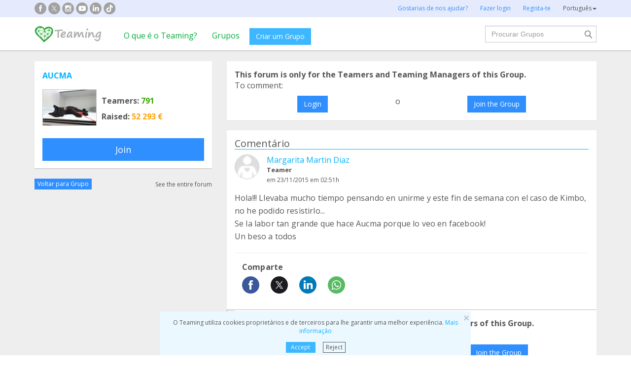

--- FILE ---
content_type: text/html;charset=UTF-8
request_url: https://www.teaming.net/forum/comment/list/U0YwE7m5RBrNb8uOThnanRyeJOR4DCL8RosFNK7olz6pS/20142?lang=pt_PT
body_size: 43374
content:
<!doctype html>
<html lang="es">
<head data-template-set="html5-reset">
    <meta charset="utf-8">
    <meta http-equiv="X-UA-Compatible" content="IE=edge,chrome=1">
    <meta name="viewport" content="width=device-width, initial-scale=1">
    <meta name="google-site-verification" content="w0YGjEjRK8V3LEjLY2KzLbmTGmMpSgx2m_FjLa03eZ0"/>
    <meta name="google-signin-client_id" content="572126843483-8h6u69hraj5bijf1n89nab9ba3tci13n.apps.googleusercontent.com"/>
    <title>Hola!!! Llevaba mucho tiempo pensando en unirme y ... - AUCMA fórum</title>
    <meta name="title" content="Hola!!! Llevaba mucho tiempo pensando en unirme y ... - AUCMA fórum">
    <meta name="Description" content="Hola!!! Llevaba mucho tiempo pensando en unirme y este fin de semana con el caso de Kimbo, no he pod... - AUCMA fórum">
                <meta property="og:url" content="https://www.teaming.net/forum/comment/list/U0YwE7m5RBrNb8uOThnanRyeJOR4DCL8RosFNK7olz6pS/20142?lang=pt_PT">
                    <meta property="og:title" content="Hola!!! Llevaba mucho tiempo pensando en unirme y ... - AUCMA fórum">
                    <meta property="og:image"
                          content="http://djg5cfn4h6wcu.cloudfront.net/resources/images_new/img_facebook2.jpg">
                    <meta property="og:image:secure_url"
                          content="https://djg5cfn4h6wcu.cloudfront.net/resources/images_new/img_facebook2.jpg">
                    <meta property="og:image:height" content="246">
                    <meta property="og:image:width" content="473">
                    <meta property="og:description" content="Hola!!! Llevaba mucho tiempo pensando en unirme y este fin de semana con el caso de Kimbo, no he pod... - AUCMA fórum">
                    <meta property="og:type" content="article">
                    <meta property="article:published_time" content="2015-11-23T02:51:42Z">
                    <meta property="article:author" content="Margarita Martin Diaz">
                    <meta property="fb:app_id" content="373775365993054">
        <meta property="og:locale:alternate" content="es_ES">
                <meta property="og:locale:alternate" content="en_GB">
                <meta property="og:locale:alternate" content="ca_ES">
                <meta property="og:locale:alternate" content="fr_FR">
                <meta property="og:locale:alternate" content="it_IT">
                <meta property="og:locale" content="pt_PT">
                <meta property="og:locale:alternate" content="de_DE">
                <link rel="stylesheet" href="https://djg5cfn4h6wcu.cloudfront.net/resources/2.116.0-gz/css/style_lazy_img.css"/>
    <link rel="stylesheet" href="https://djg5cfn4h6wcu.cloudfront.net/resources/2.116.0-gz/css/style_open_sans.css"/>
    <link rel="stylesheet" href="https://djg5cfn4h6wcu.cloudfront.net/resources/2.116.0-gz/css/fonts-aws_prod.css"/>
    <link href="https://fonts.googleapis.com/css?family=Open+Sans:300,400,600,700" rel="stylesheet">
    <link href="https://fonts.googleapis.com/css?family=Roboto:400,500" rel="stylesheet">

    <!-- Bootstrap -->
    <link rel="stylesheet" href="//maxcdn.bootstrapcdn.com/bootstrap/3.4.1/css/bootstrap.min.css"/>

    <link rel="stylesheet" href="https://djg5cfn4h6wcu.cloudfront.net/resources/2.116.0-gz/css/style_new.css"/>
    <!-- Bootstrap -->
    <link rel="stylesheet" href="https://djg5cfn4h6wcu.cloudfront.net/resources/2.116.0-gz/css/skins/tango/skin.css" type="text/css"/>
    <link rel="stylesheet" href="https://djg5cfn4h6wcu.cloudfront.net/resources/2.116.0-gz/css/skins/carousel-grupos.css" type="text/css"/>

    <link rel="image_src" href="https://djg5cfn4h6wcu.cloudfront.net/resources/images/logo.png"/>
    <link rel="shortcut icon" href="https://djg5cfn4h6wcu.cloudfront.net/resources/favicon.ico"/>
    <script>
        var leng;
        leng = 'pt_PT';

        resourcesUri = "https://djg5cfn4h6wcu.cloudfront.net/resources/2.116.0-gz/";
        usersDataUri = "https://d1kvlp4er3agpe.cloudfront.net";
    </script>
    <script>
        (function (w, d, u) {
            w.readyQ = [];
            w.bindReadyQ = [];

            function p(x, y) {
                if (x == "ready") {
                    w.bindReadyQ.push(y);
                } else {
                    w.readyQ.push(x);
                }
            }

            var a = {
                ready: p,
                bind: p
            };
            w.$ = w.jQuery = function (f) {
                if (f === d || f === u) {
                    return a
                } else {
                    p(f);
                }
            }
        })(window, document)
    </script>
    <script>
        var commonJS = {
            listeners: [],
            blockers: [],
            addBlocker: function (param) {
                this.blockers.push(param);
            },
            removeBlocker: function (param) {
                var index = this.blockers.indexOf(param);
                this.blockers.splice(index, 1);
            },
            ready: function (param) {
                this.listeners.push(param)
            },
            finish: function () {
                if (this.blockers.length == 0) {
                    $(document).off('ajaxSend');
                    $(document).off('ajaxSuccess');
                    while ((f = this.listeners.pop()) != null) {
                        f();
                    }
                } else {
                    setTimeout(function () {
                        commonJS.finish();
                    }, 1000);
                }
            }
        };
    </script>
    <!-- Google Tag Manager -->
        <script>
            var dataLayer = dataLayer || [];
            if ("".startsWith("40") || "".startsWith("50")) {
                dataLayer.push({'errorPage': ''});
            } else if ("") {
                dataLayer.push({'pageCategory': ''});
            }

            (function (w, d, s, l, i) {
                w[l] = w[l] || [];
                w[l].push({
                    'gtm.start': new Date().getTime(),
                    event: 'gtm.js'
                });
                var f = d.getElementsByTagName(s)[0], j = d.createElement(s), dl = l != 'dataLayer' ? '&l=' + l : '';
                j.async = true;
                j.src = 'https://www.googletagmanager.com/gtm.js?id=' + i + dl;
                f.parentNode.insertBefore(j, f);
            })(window, document, 'script', 'dataLayer', 'GTM-P9ZQPZ7');
        </script>
        <!-- End Google Tag Manager -->
    <link rel="alternate" hreflang="es-ES"
              href="https://www.teaming.net/forum/comment/list/U0YwE7m5RBrNb8uOThnanRyeJOR4DCL8RosFNK7olz6pS/20142?lang=es_ES"/>
    <link rel="alternate" hreflang="en-GB"
              href="https://www.teaming.net/forum/comment/list/U0YwE7m5RBrNb8uOThnanRyeJOR4DCL8RosFNK7olz6pS/20142?lang=en_GB"/>
    <link rel="alternate" hreflang="ca-ES"
              href="https://www.teaming.net/forum/comment/list/U0YwE7m5RBrNb8uOThnanRyeJOR4DCL8RosFNK7olz6pS/20142?lang=ca_ES"/>
    <link rel="alternate" hreflang="fr-FR"
              href="https://www.teaming.net/forum/comment/list/U0YwE7m5RBrNb8uOThnanRyeJOR4DCL8RosFNK7olz6pS/20142?lang=fr_FR"/>
    <link rel="alternate" hreflang="it-IT"
              href="https://www.teaming.net/forum/comment/list/U0YwE7m5RBrNb8uOThnanRyeJOR4DCL8RosFNK7olz6pS/20142?lang=it_IT"/>
    <link rel="alternate" hreflang="pt-PT"
              href="https://www.teaming.net/forum/comment/list/U0YwE7m5RBrNb8uOThnanRyeJOR4DCL8RosFNK7olz6pS/20142?lang=pt_PT"/>
    <link rel="alternate" hreflang="de-DE"
              href="https://www.teaming.net/forum/comment/list/U0YwE7m5RBrNb8uOThnanRyeJOR4DCL8RosFNK7olz6pS/20142?lang=de_DE"/>
    <link rel="canonical" href="https://www.teaming.net/forum/comment/list/U0YwE7m5RBrNb8uOThnanRyeJOR4DCL8RosFNK7olz6pS/20142"/>
        </head>

<body>
<!-- Google Tag Manager (noscript) -->
<noscript>
    <iframe src="https://www.googletagmanager.com/ns.html?id=GTM-P9ZQPZ7" height="0" width="0"
            style="display: none; visibility: hidden"></iframe>
</noscript>
<!-- End Google Tag Manager (noscript) -->
<div id="fb-root"></div>
<div data-spy="affix" data-offset-top="40" class="cookies-container">
    <div id="cookies" style="display:none">
        <div>
            <div class="boton-cerrar">
                <button id="cookies_close_advertisement" type="button" class="close">
                    <span aria-hidden="true">&times;</span></button>
            </div>
            <p class="font-12 txt-align-center">
                O Teaming utiliza cookies proprietários e de terceiros para lhe garantir uma melhor experiência. <a href="/condiciones-legales/5/cookies-ips" class="azul">Mais informação</a></p>
            <div class="d-flex jc-center m-bottom-5">
                <a id="cookies_accept_advertisement_button" href="javascript:void(0);"
                   class="btn btn-plain btn-xs m-right-15">
                    Accept</a>
                <a id="cookies_reject_advertisement_button" href="javascript:void(0);"
                   class="btn-xs btn-outline-gray-dark">
                    Reject</a>
            </div>
        </div>
    </div>
</div>
<header>
    <div class="visible-xs visible-sm">
    <nav class="navbar burguer">
        <a href="/" class="navbar-brand"><img src="https://djg5cfn4h6wcu.cloudfront.net/resources/images_new/logotipo_teaming.png"
                                              class="logo-xs"></a>

        <div>
            <div class="menu-bg-buscador"></div>
            <div class="menu-buscador">
                <i class="buscador"></i>
            </div>
            <div class="menu-items-buscador">
                <form action="/group/search" method="post">
                    <a href="/"><img src="https://djg5cfn4h6wcu.cloudfront.net/resources/images_new/logotipo_teaming.png"
                                     class="logo-xs"></a>
                    <div class="col-md-12">
                        <div class="form-group">
                            <label class="sr-only" for="">Procurar Grupos</label> <input
                                type="text" name="q"
                                id="search" class="form-control"
                                placeholder="Procurar Grupos">
                        </div>
                    </div>
                    <div class="col-md-12">
                        <div class="pull-left">
                            <a href="/group/featured">Ver todos os Grupos</a>
                        </div>
                        <div class="pull-right">
                            <a class="btn-secondary-plain" href="javascript:void(0);"
                               onclick="$(this).parents('form:first').submit();">Procurar</a>
                        </div>
                    </div>
                </form>

                <div class="col-md-12 m-top-50 busquedas-populares">
                    <h2 class="segoeb">
                        Pesquisas frequentes</h2>
                    <ul class="busquedas-populares m-top-20">
                        <li><a href="/group/list?q=&categories=9">Ajuda a crianças</a></li>
                        <li><a href="/group/list?q=&categories=10">Apoia a investigação</a></li>
                        <li><a href="/group/list?q=&categories=3">Cooperação internacional</a></li>
                        <li><a href="/group/list?q=&categories=8">Ajuda a famílias</a></li>
                        <li><a href="/group/list?q=&categories=4">Proteção animal</a></li>
                    </ul>
                </div>
            </div>
            <div>
                <div class="menu-bg" style="display: none"></div>
                <div class="menu-burger">&#9776;</div>
                <div class="menu-items">
                        <div>
                            <ul>
                                <li><a href="/"><img
                                        src="https://djg5cfn4h6wcu.cloudfront.net/resources/images_new/logotipo_teaming.png"
                                        class="logo-xs"></a></li>

                                <li><a href="/login">Fazer login</a></li>
                                <li><a href="/register">Regista-te</a></li>
                                <li class="list-item-group"><a href="/group/create">Criar um Grupo</a></li>

                                <li><a href="/que-es-teaming">O que é o Teaming?</a></li>
                                <li><a href="/group/featured">Grupos</a>
                                </li>
                                <li><a href="/teaming4teaming">Doar para o Teaming</a></li>
                                <li><a href="#headerCollapseLang" data-toggle="collapse" aria-expanded="false"
                                       aria-controls="headerCollapseLang">Português<i
                                        class="glyphicon glyphicon-triangle-bottom font-11"></i> </a>
                                    <div class="collapse idioma" id="headerCollapseLang">
                                        <ul>
                                            <li>
                                                        <a href="https://www.teaming.net/forum/comment/list/U0YwE7m5RBrNb8uOThnanRyeJOR4DCL8RosFNK7olz6pS/20142?lang=es_ES">Español</a></li>
                                                <li>
                                                        <a href="https://www.teaming.net/forum/comment/list/U0YwE7m5RBrNb8uOThnanRyeJOR4DCL8RosFNK7olz6pS/20142?lang=en_GB">English</a></li>
                                                <li>
                                                        <a href="https://www.teaming.net/forum/comment/list/U0YwE7m5RBrNb8uOThnanRyeJOR4DCL8RosFNK7olz6pS/20142?lang=ca_ES">Català</a></li>
                                                <li>
                                                        <a href="https://www.teaming.net/forum/comment/list/U0YwE7m5RBrNb8uOThnanRyeJOR4DCL8RosFNK7olz6pS/20142?lang=fr_FR">Français</a></li>
                                                <li>
                                                        <a href="https://www.teaming.net/forum/comment/list/U0YwE7m5RBrNb8uOThnanRyeJOR4DCL8RosFNK7olz6pS/20142?lang=it_IT">Italiano</a></li>
                                                <li>
                                                        <a href="https://www.teaming.net/forum/comment/list/U0YwE7m5RBrNb8uOThnanRyeJOR4DCL8RosFNK7olz6pS/20142?lang=de_DE">Deutsch</a></li>
                                                </ul>
                                    </div>
                                </li>
                            </ul>
                        </div>
                    </div>
                </div>
        </div>
    </nav>
</div>
<!--fin menu mobile-->
<!--menu desktop-->
<div class="hidden-xs hidden-sm">
    <nav class="navbar doble">
        <div class="header-first">

            <nav class="navbar">
                <div class="container">
                    <div class="navbar-header">
                        <div class="smedia-header fl-left">
                            <ul>
                                <li><a rel="nofollow noopener" target="_blank" href="https://www.facebook.com/Teaming"
                                       class="smedia ico-facebook"></a></li>
                                <li><a rel="nofollow noopener" target="_blank"
                                       href="https://twitter.com/teaming"
                                       class="smedia ico-x"></a></li>
                                <li><a rel="nofollow noopener" target="_blank"
                                       href="https://www.instagram.com/teaming_stories/"
                                       class="smedia ico-instagram"></a></li>
                                <li><a rel="nofollow noopener" target="_blank"
                                       href="https://www.youtube.com/c/Teaming_stories"
                                       class="smedia ico-youtube"></a></li>
                                <li><a rel="nofollow noopener" target="_blank"
                                       href="https://www.linkedin.com/company/teaming/"
                                       class="smedia ico-linkedin"></a></li>
                                <li><a rel="nofollow noopener" target="_blank"
                                       href="https://www.tiktok.com/@teaming_stories"
                                       class="smedia ico-tiktok"></a></li>
                                </ul>
                        </div>
                        <ul class="navbar-nav fl-right">
                                <li><a href="/teaming4teaming">Gostarias de nos ajudar?</a></li>
                                <li><a href="/login">Fazer login</a></li>
                                <li><a href="/register">Regista-te</a></li>
                                <li>
                                    <div class="dropdown">
                                        <a class="dropdown-toggle gris-01" id="dropdownMenu1" data-toggle="dropdown"
                                           aria-haspopup="true"
                                           aria-expanded="true"> Português<span
                                                class="caret"></span>
                                        </a>
                                        <ul class="dropdown-menu dropdown-menu-right idioma"
                                            aria-labelledby="dropdownMenu1">
                                            <li>
                                                        <a href="https://www.teaming.net/forum/comment/list/U0YwE7m5RBrNb8uOThnanRyeJOR4DCL8RosFNK7olz6pS/20142?lang=es_ES">Español</a></li>
                                                <li>
                                                        <a href="https://www.teaming.net/forum/comment/list/U0YwE7m5RBrNb8uOThnanRyeJOR4DCL8RosFNK7olz6pS/20142?lang=en_GB">English</a></li>
                                                <li>
                                                        <a href="https://www.teaming.net/forum/comment/list/U0YwE7m5RBrNb8uOThnanRyeJOR4DCL8RosFNK7olz6pS/20142?lang=ca_ES">Català</a></li>
                                                <li>
                                                        <a href="https://www.teaming.net/forum/comment/list/U0YwE7m5RBrNb8uOThnanRyeJOR4DCL8RosFNK7olz6pS/20142?lang=fr_FR">Français</a></li>
                                                <li>
                                                        <a href="https://www.teaming.net/forum/comment/list/U0YwE7m5RBrNb8uOThnanRyeJOR4DCL8RosFNK7olz6pS/20142?lang=it_IT">Italiano</a></li>
                                                <li>
                                                        <a href="https://www.teaming.net/forum/comment/list/U0YwE7m5RBrNb8uOThnanRyeJOR4DCL8RosFNK7olz6pS/20142?lang=de_DE">Deutsch</a></li>
                                                </ul>
                                    </div>
                                </li>
                            </ul>
                        </div>
                </div>
            </nav>
        </div>
    </nav>
</div>
<!--fin menu desktop-->
<div class="hidden-xs hidden-sm">
	<nav class="navbar doble" style="background-color: #fff">
		<div class="header-second">
			<nav class="navbar">
				<div class="container">
					<div class="fl-left">
						<a href="/" class="navbar-brand"><img src="https://djg5cfn4h6wcu.cloudfront.net/resources/images_new/logotipo_teaming.png"></a>
					</div>
					<div class="collapse navbar-collapse fl-left">
						<ul class="nav navbar-nav">
							<li><a href="/que-es-teaming">O que é o Teaming?</a></li>
							<li><a href="/group/featured">Grupos</a></li>
							<li>
								<div class="m-right-10 m-top-5 m-left-5">
									<a class="btn btn-plain" href="/group/create" style="background-color: #3DB7FF">Criar um Grupo</a>
								</div>
							</li>
						</ul>
					</div>
					<div class="collapse navbar-collapse navbar-right pr0">
						<div class="fl-right">
							<form method="post" action="/group/search">
								<div class="form-group has-feedback">
									<label for="" class="sr-only">Procurar</label> <input type="text" class="form-control" id="search"
										type="search" name="q" aria-describedby="" placeholder="Procurar Grupos">
									<input type="submit" title="Procurar" name="submit_search" value="" class="search-bar-home">
								</div>
							</form>
						</div>
					</div>
				</div>
			</nav>
		</div>
	</nav>
</div>
</header>


























	




<!-- Google Plus y Facebook (sin cambios en lógica) -->
<div id="gplus-root"></div>
<script>
	window.___gcfg = { lang : 'es' };
	(function() {
		var po = document.createElement('script');
		po.type = 'text/javascript';
		po.async = true;
		po.src = 'https://apis.google.com/js/plusone.js';
		var s = document.getElementsByTagName('script')[0];
		s.parentNode.insertBefore(po, s);
	})();
</script>
<div id="fb-root"></div>
<script>(function(d, s, id) {
	var js, fjs = d.getElementsByTagName(s)[0];
	if (d.getElementById(id)) return;
	js = d.createElement(s); js.id = id;
	js.src = "//connect.facebook.net/en_US/all.js#xfbml=1";
	fjs.parentNode.insertBefore(js, fjs);
}(document, 'script', 'facebook-jssdk'));</script>
<!-- Fin Facebook -->

<section class="p-top-20 section-gris p-bottom-30">
	<div class="container">
		<div class="row">
			<!-- Columna izquierda: Información del Grupo -->
			













	


	
	
		
	


<!--info grupo-->
<div class="col-md-4 foro-sticky">
	<div class="panel border-bottom-gris no-radius">
		<div class="panel-body foro-info-group">
			
			<h1 class="m-bottom-10"><strong><a href="/aucma">AUCMA</a></strong></h1>
			<div class="d-flex m-top-15">
				<div class="hidden-xs">
					<a href="/aucma">
						<img class="border-simple m-right-10" src="https://d1kvlp4er3agpe.cloudfront.net/resources/images/groups/5/4/0/2/0/thumb_iobbcz0lcw.jpg" alt="AUCMA" title="AUCMA">
					</a>
					
				</div>
				<div class="d-flex flex-col sp-evenly">
					<h3><strong>Teamers:<span class="txt-verde"> 791</span></strong></h3>
					<h3 class="hidden-xs"><strong>Raised:<span class="txt-orange"> 52 293 €</span></strong></h3>
				</div>
			</div>
			
				
				

				
					
						<a href="javascript:void(0)"
						   onclick="window.location='/group/join?grpReference=U0YwE7m5RBrNb8uOThnanRyeJOR4DCL8RosFNK7olz6pS&source=joinFromForumComment&threadId=20142'"
						   class="btn btn-lg btn-plain-home center-block m-top-20 hidden-xs">
							Join
						</a>
						<p class="txt-align-center m-top-20 visible-xs">
							<a href="javascript:void(0)" onclick="window.location='/group/join?grpReference=U0YwE7m5RBrNb8uOThnanRyeJOR4DCL8RosFNK7olz6pS&source=joinFromForumComment&threadId=20142'" class="m-top-20">
								Join
							</a>
						</p>
					
					
				
				
				
			

		</div>
	</div>
	<div class="d-flex sp-between v-center-items m-bottom-20">
		<a href="/aucma" class="btn btn-plain-home btn-xs">Voltar para Grupo</a>
		<a href="/forum/thread/list/U0YwE7m5RBrNb8uOThnanRyeJOR4DCL8RosFNK7olz6pS?page=1" class="gris-01 font-12">
			See the entire forum</a>
	</div>
</div>
<!--fin info grupo-->
			<!-- Columna derecha: Comentarios, formulario nuevo thread y listado -->
			<div class="col-md-8">
				<!-- Mensajes de error y éxito -->
				
				
				<!-- Caso: Usuario no participante (o sin login) -- Caja de acceso/union -->
				
					<div class="panel no-radius foro">
						<div class="panel-body">
							<p>
								<strong>
									This forum is only for the Teamers and Teaming Managers of this Group.
								</strong>
							</p>

							
								<p>
									To comment:
								</p>
							

							<div class="d-flex">
								
									

									<a class="btn btn-plain-home block-center m-top-10" href="/forum/comment/join/U0YwE7m5RBrNb8uOThnanRyeJOR4DCL8RosFNK7olz6pS/">
										Login
									</a>

									
								

								
									
										<div class="m-left-10 m-right-10 m-top-10">o</div>
									

									

									

									
										
											<a class="btn btn-plain-home block-center m-top-10" onclick="window.location='/group/join?grpReference=U0YwE7m5RBrNb8uOThnanRyeJOR4DCL8RosFNK7olz6pS&source=joinFromForumComment&threadId='">
												Join the Group
											</a>
										
										
									

									
									
								
							</div>
						</div>
					</div>
				
				<div class="clear"></div>

				<!-- Nuevo comentario / thread -->
				

				<!-- Listado de threads -->
				

				
					
					




























	
		
	
	




	
	
		
	





















<div id="thread-20142">
<div class="panel border-bottom-gris no-radius foro m-top-20">
	<div class="panel-body">
		<div class="border-bottom-blue m-bottom-20">
			<div class="d-flex sp-between flex-col-xs m-row">
				<div class="col-md-6 col-xs-12">
					<div id="labelForumThreadType-20142">
						<h4 class="">
							Comentário
						</h4>
						
					</div>
					
				</div>
				<div class="clearfix visible-xs"></div>
				
			</div>
		</div>
		<p class="txt-align-right font-12 m-top-10n">
			
		</p>
		<!--Info user-->
		<div class="user-comment">
			<div class="img-teamer">
				
					
						
						<img class="border-simple" src="https://djg5cfn4h6wcu.cloudfront.net/resources/images/dummies/foto-3232.png">
						
					
					
				
			</div>
			
			<div class="d-flex flex-col">
				<a href="/margaritamartin-diaz">Margarita Martin Diaz</a>
				<p class="tm-identify">
					<strong>
						Teamer
					</strong>
				</p>
				<p class="font-12 m-top-3">
					
						em&nbsp;23/11/2015
					
					
				em 02:51h</p>
			</div>
		</div>
		
		<!--fin info user-->
		<div class="body-comment">
			<!-- Descripción del comentario -->
			<p class="m-top-15">
				Hola!!! Llevaba mucho tiempo pensando en unirme y este fin de semana con el caso de Kimbo, no he podido resistirlo... <br>Se la labor tan grande que hace Aucma porque lo veo en facebook! <br>Un beso a todos
			</p>
			<!-- Foto -->
			
			<!-- Video -->
			
			
				<div class="clearfix"></div>
				<hr>
				<div class="col-md-4">
					<h3><strong>Comparte</strong></h3>
					<div class="share-group-social">
						<a href="javascript:void(0)" data-href="https://www.facebook.com/sharer/sharer.php?u=https%3a%2f%2fwww.teaming.net%2fforum%2fcomment%2flist%2fU0YwE7m5RBrNb8uOThnanRyeJOR4DCL8RosFNK7olz6pS%2f20142" data-social="FACEBOOK"
						   onclick="openShareLink(this);return false;">
							<img src="https://djg5cfn4h6wcu.cloudfront.net/resources/images_new/facebook_icon.svg?v2" alt="facebook"
								 title="facebook" loading="lazy">
						</a>
						<a href="javascript:void(0)" data-href="https://x.com/intent/post?text=Hola!!!+Llevaba+mucho+tiempo+pensando+en+unirme+y+este+fin+de+semana+con+el+caso+de+Kimbo%2c+no+he+pod...%0ahttps%3a%2f%2fwww.teaming.net%2fforum%2fcomment%2flist%2fU0YwE7m5RBrNb8uOThnanRyeJOR4DCL8RosFNK7olz6pS%2f20142+via+%40teaming" data-social="TWITTER"
						   onclick="openShareLink(this);return false;">
							<img src="https://djg5cfn4h6wcu.cloudfront.net/resources/images_new/x_icon.svg" alt="x"
								 title="x" loading="lazy">
						</a>
						<a href="javascript:void(0)" data-href="http://www.linkedin.com/shareArticle?mini=true&url=https%3a%2f%2fwww.teaming.net%2fforum%2fcomment%2flist%2fU0YwE7m5RBrNb8uOThnanRyeJOR4DCL8RosFNK7olz6pS%2f20142" data-social="LINKEDIN"
						   onclick="openShareLink(this);return false;">
							<img src="https://djg5cfn4h6wcu.cloudfront.net/resources/images_new/linkedin_icon.svg" alt="Linkedin"
								 title="Linkedin" loading="lazy">
						</a>
						<a href="javascript:void(0)" data-href="https://web.whatsapp.com/send?text=Hola!!!+Llevaba+mucho+tiempo+pensando+en+unirme+y+este+fin+de+semana+con+el+caso+de+Kimbo%2c+no+he+podido+resistirlo...++Se+la+labor+tan+grande+que+hace+Aucma+porque+lo+veo+en+facebook!++Un+beso+a+todos%0ahttps%3a%2f%2fwww.teaming.net%2fforum%2fcomment%2flist%2fU0YwE7m5RBrNb8uOThnanRyeJOR4DCL8RosFNK7olz6pS%2f20142+via+www.teaming.net" class="hidden-xs hidden-sm"
						   data-social="WHATSAPP" onclick="openShareLink(this);return false;">
							<img src="https://djg5cfn4h6wcu.cloudfront.net/resources/images_new/whatsapp_icon.svg" alt="Whatsapp"
								 title="whatsapp" loading="lazy">
						</a>
						<a href="whatsapp://send?text=Hola!!!+Llevaba+mucho+tiempo+pensando+en+unirme+y+este+fin+de+semana+con+el+caso+de+Kimbo%2c+no+he+podido+resistirlo...++Se+la+labor+tan+grande+que+hace+Aucma+porque+lo+veo+en+facebook!++Un+beso+a+todos%0ahttps%3a%2f%2fwww.teaming.net%2fforum%2fcomment%2flist%2fU0YwE7m5RBrNb8uOThnanRyeJOR4DCL8RosFNK7olz6pS%2f20142+via+www.teaming.net" data-action="share/whatsapp/share" class="visible-xs">
							<img src="https://djg5cfn4h6wcu.cloudfront.net/resources/images_new/whatsapp_icon.svg" alt="Whatsapp"
								 title="whatsapp" loading="lazy">
						</a>
						<a id="shareButton" href="javascript:void(0)" onclick="shareWithBox('')"
						   class="hidden-md hidden-lg hidden-xl" style="display: none">
							<img src="https://djg5cfn4h6wcu.cloudfront.net/resources/images_new/mas_icon.svg" loading="lazy">
						</a>
					</div>
				</div>
			
		</div>
	</div>
	<!--Fin publicación foro-->
</div>




	<div class="foro-respuestas">
		<!-- Caso: Usuario no participante (o sin login) -- Caja de acceso/union -->
		
			<div class="panel no-radius foro">
				<div class="panel-body">
					<p>
						<strong>
							This forum is only for the Teamers and Teaming Managers of this Group.
						</strong>
					</p>

					
						<p>
							To comment:
						</p>
					

					<div class="d-flex">
						
							

							<a class="btn btn-plain-home block-center m-top-10" href="/forum/comment/join/U0YwE7m5RBrNb8uOThnanRyeJOR4DCL8RosFNK7olz6pS/20142">
								Login
							</a>

							
						

						
							
								<div class="m-left-10 m-right-10 m-top-10">o</div>
							

							

							

							
								
								
									<a class="btn btn-plain-home block-center m-top-10" href="javascript:void(0);" onclick="confirmJoin('/group/join?grpReference=U0YwE7m5RBrNb8uOThnanRyeJOR4DCL8RosFNK7olz6pS&source=joinFromForumComment&threadId=20142')">
										Join the Group
									</a>
								
							
						
					</div>
				</div>
			</div>
		
	</div>



</div>
					
				

				<!-- Paginación -->
				
			</div><!-- fin col-md-8 -->

			<div style="clear: both"></div>
		</div><!-- fin row -->
	</div><!-- fin container -->
</section>
<!-- FOOTER -->
<footer>
    <div class="footer-blue-v2">
        <div class="container">
            <div class="footer-block1">
                <div class="d-flex sp-between flex-footer">
                    <div class="m-bottom-20 m-top-21">
                        <div class="col-md-11">
                            <h3>
                                Sobre o Teaming</h3>
                            <ul>
                                <li><a href=" /teamingfoundation ">A Fundação Teaming</a></li>
                                <li><a href="/que-es-teaming">O que é o Teaming?</a></li>
                                </ul>
                        </div>
                    </div>
                    <div class="m-bottom-20 m-top-21">
                        <div class="col-md-11">
                            <h3>
                                Executando o Teaming</h3>
                            <ul>
                                <li><a href="/group/create">Cria o teu Grupo</a></li>
                                <li><a href="/group/featured">Junta-te a um Grupo</a></li>
                                <li><a href="/condiciones-legales/3/bloqueo-grupo">Quem pode angariar fundos?</a></li>
                            </ul>
                        </div>
                    </div>
                    <div class="m-bottom-20 m-top-21">
                        <div class="col-md-11">
                            <h3>
                                Dúvidas?</h3>
                            <ul>
                                <li><a href="/faqs">Perguntas Frequentes</a>
                                </li>
                                <li><a href="/condiciones-legales">Aviso legal</a></li>
                                <li><a href="/contactUs">Contacta-nos</a></li>
                            </ul>
                        </div>
                    </div>
                    <div class="m-bottom-20">
                        <div class="col-md-11">
                            <h3>
                                Colabora com o Teaming</h3>
                            <ul>
                                <li><a href="/weareteaming">Empresas "Here we are Teaming"</a></li>
                                <li><a href="/teaming4teaming">Teaming 4 Teaming</a></li>
                                <li><a href="/volunteers">Torna-te voluntário!</a></li>
                            </ul>
                        </div>
                    </div>
                    <div class="m-bottom-20">
                        <div class="col-md-11">
                            <h3>Teaming em empresas</h3>
                            <ul>
                                <li><a href="https://www.teaming.net/landing/nttdata" target="_blank" rel="nofollow noopener">NTT DATA</a></li>
                                <li><a href="https://www.teaming.net/creditoycaucion" target="_blank" rel="nofollow noopener">Crédito e caução</a></li>
                                <li><a href="https://www.teaming.net/caminatas-solidarias-seat" target="_blank" rel="nofollow noopener">Colaboradores SEAT&Cupra</a></li>
                            </ul>
                        </div>
                    </div>
                </div>
            </div>
            <div class="m-bottom-30">
                <h3 class="text-center font-18">Grupos que podes ajudar com 1 &euro; por mês</h3>

                <div class="row">
                    <div class="col-md-3">
                        <div class="col-md-11">
                            <ul>
                                <li><a href="/group/list?categories=5">Comportamentos aditivos e dependências</a>
                                </li>
                                <li><a href="/group/list?categories=2">Cuidados e tratamentos de saúde</a>
                                </li>
                                <li><a href="/group/list?categories=3">Cooperação internacional</a></li>
                            </ul>
                        </div>
                    </div>
                    <div class="col-md-3">
                        <div class="col-md-11">
                            <ul>
                                <li><a href="/group/list?categories=4">Proteção animal</a>
                                </li>
                                <li><a href="/group/list?categories=15">Incapacidades</a></li>
                                <li><a href="/group/list?categories=7">Educação</a></li>
                            </ul>
                        </div>
                    </div>
                    <div class="col-md-3">
                        <div class="col-md-11">
                            <ul>
                                <li><a href="/group/list?categories=8">Famílias</a></li>
                                <li><a href="/group/list?categories=9">Crianças e jovens</a></li>
                                <li><a href="/group/list?categories=12">Imigração</a>
                                </li>
                            </ul>
                        </div>
                    </div>
                    <div class="col-md-3">
                        <div class="col-md-11">
                            <ul>
                                <li><a href="/group/list?categories=10">Investigação</a></li>
                                <li><a href="/group/list?categories=11">Idosos</a></li>
                                <li><a href="/group/list?categories=0">Outros Grupos</a></li>
                            </ul>
                        </div>
                    </div>
                </div>
            </div>
            <div class="social-media m-bottom-20">
                <ul>
                    <li><a rel="nofollow noopener" target="_blank" href="https://www.facebook.com/Teaming"
                           class="smedia ico-facebook"></a></li>
                    <li><a rel="nofollow noopener" target="_blank"
                           href="https://twitter.com/teaming"
                           class="smedia ico-x"></a></li>
                    <li><a rel="nofollow noopener" target="_blank" href="https://www.instagram.com/teaming_stories/"
                           class="smedia ico-instagram"></a></li>
                    <li><a rel="nofollow noopener" target="_blank" href="https://www.youtube.com/c/Teaming_stories"
                           class="smedia ico-youtube"></a></li>
                    <li><a rel="nofollow noopener" target="_blank" href="https://www.linkedin.com/company/teaming/"
                           class="smedia ico-linkedin"></a></li>
                    <li><a rel="nofollow noopener" target="_blank" href="https://www.tiktok.com/@teaming_stories"
                           class="smedia ico-tiktok"></a></li>
                </ul>
                <div class="clearfix"></div>
            </div>
        </div>

    </div>
    <div class="footer-block">
        <div class="container">
            <div class="section-footer pull-left">
                <p class="copyright text-left m-top-26">
                    &copy; 2026 Teaming
                </p>
            </div>

            <div class="section-footer">
                <div class="pull-right m-top-20">
                    <select class="form-control m-bottom-20" onchange="window.location.href=this.value; ">
                        <li class="col-md-3 col-sm-4 col-xs-3" style="text-transform: capitalize;"><option value="https://www.teaming.net/forum/comment/list/U0YwE7m5RBrNb8uOThnanRyeJOR4DCL8RosFNK7olz6pS/20142?lang=es_ES">
                                        Español</option>
                                </li>
                        <li class="col-md-3 col-sm-4 col-xs-3" style="text-transform: capitalize;"><option value="https://www.teaming.net/forum/comment/list/U0YwE7m5RBrNb8uOThnanRyeJOR4DCL8RosFNK7olz6pS/20142?lang=en_GB">
                                        English</option>
                                </li>
                        <li class="col-md-3 col-sm-4 col-xs-3" style="text-transform: capitalize;"><option value="https://www.teaming.net/forum/comment/list/U0YwE7m5RBrNb8uOThnanRyeJOR4DCL8RosFNK7olz6pS/20142?lang=ca_ES">
                                        Català</option>
                                </li>
                        <li class="col-md-3 col-sm-4 col-xs-3" style="text-transform: capitalize;"><option value="https://www.teaming.net/forum/comment/list/U0YwE7m5RBrNb8uOThnanRyeJOR4DCL8RosFNK7olz6pS/20142?lang=fr_FR">
                                        Français</option>
                                </li>
                        <li class="col-md-3 col-sm-4 col-xs-3" style="text-transform: capitalize;"><option value="https://www.teaming.net/forum/comment/list/U0YwE7m5RBrNb8uOThnanRyeJOR4DCL8RosFNK7olz6pS/20142?lang=it_IT">
                                        Italiano</option>
                                </li>
                        <li class="col-md-3 col-sm-4 col-xs-3" style="text-transform: capitalize;"><option selected="selected"
                                            value="https://www.teaming.net/forum/comment/list/U0YwE7m5RBrNb8uOThnanRyeJOR4DCL8RosFNK7olz6pS/20142?lang=pt_PT">
                                        Português</option>
                                </li>
                        <li class="col-md-3 col-sm-4 col-xs-3" style="text-transform: capitalize;"><option value="https://www.teaming.net/forum/comment/list/U0YwE7m5RBrNb8uOThnanRyeJOR4DCL8RosFNK7olz6pS/20142?lang=de_DE">
                                        Deutsch</option>
                                </li>
                        </select>

                </div>
            </div>
        </div>
    </div>
    <div class="footer-block">
        <div class="container">
            <div class="row">
                <div class="col-md-6 col-sm-12">
                    <h4 class="m-bottom-20">Powered by:</h4>
                    <div class="col-md-5 col-sm-4 m-bottom-20">
                        <a href="https://es.nttdata.com/" target="_blank" rel="nofollow noopener">
                            <img class="img-responsive cologo" alt="nttdata"
                                 src="https://djg5cfn4h6wcu.cloudfront.net/resources/images_new/coLogos/logo_NTT_footer.png">
                        </a>
                    </div>
                </div>
                <div class="col-md-5 col-md-offset-1 col-sm-12 col-sm-offset-0">
                    <h4 class="m-bottom-20">In collaboration with:</h4>
                    <div class="col-md-5 col-sm-6">
                        <a href="https://www.bancsabadell.com" target="_blank" rel="nofollow noopener">
                            <img class="img-responsive cologo" alt="Banco Sabadell"
                                 src="https://djg5cfn4h6wcu.cloudfront.net/resources/images_new/coLogos/bg_gris_transparente150.png">
                        </a>
                    </div>
                    <div class="col-md-6 col-sm-6">
                        <a target="_blank" href="https://www.pfstech.com/" rel="nofollow">
                            <img class="img-responsive cologo" title="pfsTech" alt="pfsTech"
                                 src="https://djg5cfn4h6wcu.cloudfront.net/resources/images_new/coLogos/logo_gris_pfsTech.png">
                        </a>
                    </div>
                </div>
            </div>
        </div>
    </div>
    </footer>


<script src="//ajax.googleapis.com/ajax/libs/jquery/3.6.0/jquery.min.js"></script>
<!-- Necesario para jquery.tools dado que no se ha probado desde la version 1.7 -->
<script src="https://djg5cfn4h6wcu.cloudfront.net/resources/2.116.0-gz/js/jquery/jquery.validate.min.js"></script>
<script src="https://djg5cfn4h6wcu.cloudfront.net/resources/2.116.0-gz/js/jquery/jquery.i18n.properties-1.0.9.js"></script>
<script src="//maxcdn.bootstrapcdn.com/bootstrap/3.4.1/js/bootstrap.min.js"></script>

<script src="https://djg5cfn4h6wcu.cloudfront.net/resources/2.116.0-gz/js/social/shareButton.js"></script>
<script src="https://djg5cfn4h6wcu.cloudfront.net/resources/2.116.0-gz/js/cookies.js"></script>
<script>
    (function ($, d) {
        $.each(readyQ, function (i, f) {
            $(f)
        });
        $.each(bindReadyQ, function (i, f) {
            $(d).bind("ready", f)
        })
    })(jQuery, document)
</script>


<script src="https://djg5cfn4h6wcu.cloudfront.net/resources/2.116.0-gz/js/forum/threadList.js"></script>
<script>
            $(function () {
                
            });
        </script>
    <script type="text/javascript" src="https://djg5cfn4h6wcu.cloudfront.net/resources/2.116.0-gz/js/common.js"></script>
</body>
</html>
